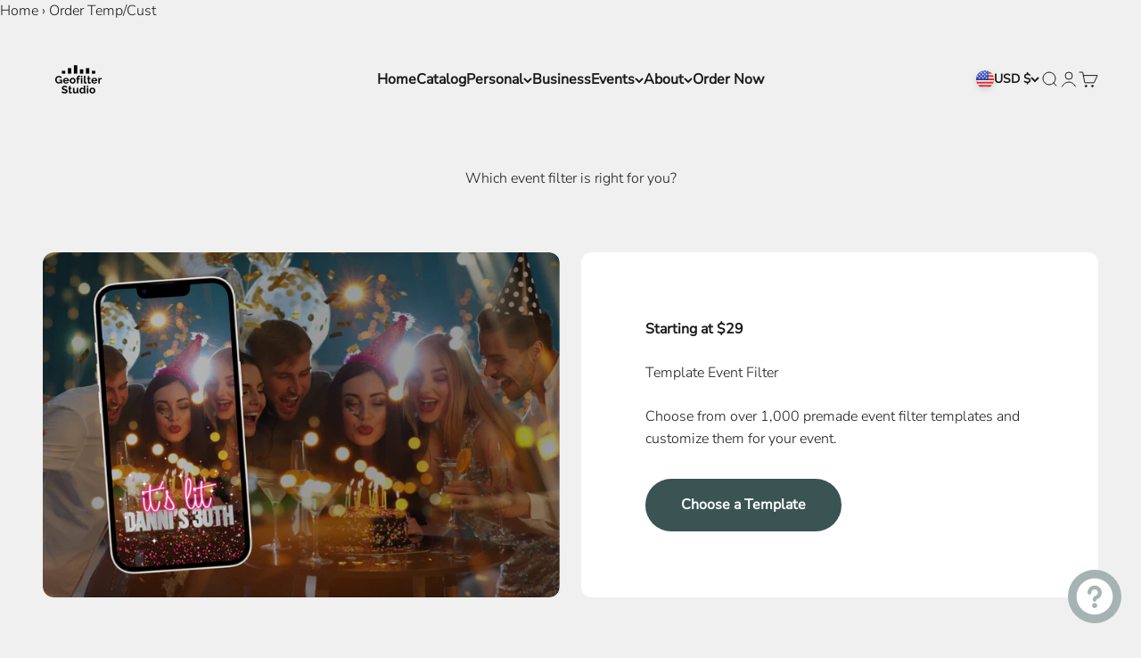

--- FILE ---
content_type: text/css
request_url: https://geofilter.studio/cdn/shop/t/3/assets/custom.css?v=179850406314445642561715780752
body_size: 136
content:
.section{padding-top:35px;padding-bottom:35px}.collection__links{padding:1rem 0}.collection__links h4{font-weight:700;margin-bottom:.5rem}.collection__links .collection__link{display:flex;justify-content:flex-start;align-items:flex-start;padding:.5rem 0;line-height:1.2}.collection__links .collection__link a{transition:opacity .3s}.collection__links .collection__link a.active{color:#507471}.collection__links .collection__link a:hover{opacity:.5}.collection__links .collection__link .icon{margin-right:.5rem;margin-top:.25rem;width:10px;height:10px}.product-customizer-content .product-customizer-option>label{font-weight:700!important}.option-type-checkbox,body .product-customizer-options .product-customizer-option.option-type-checkbox_group ul li,body .product-customizer-options .product-customizer-option.option-type-radio ul li{display:flex}body .product-customizer-options .product-customizer-option.option-type-checkbox input,body .product-customizer-options .product-customizer-option.option-type-checkbox_group ul li input,body .product-customizer-options .product-customizer-option.option-type-radio ul li input{width:13px!important;margin-right:10px!important}.product-customizer-option.option-type-checkbox[data-option-name=customize-your-filter],.product-customizer-option.option-type-checkbox[data-option-name=filter-needed-desc]{padding-top:10px!important}.product-customizer-option.option-type-checkbox[data-option-name=customize-your-filter] label{font-size:18px!important;font-weight:700}.product-customizer-option.option-type-checkbox[data-option-name=filter-needed-desc] label,.product-customizer-option.option-type-checkbox[data-option-name=customize-your-filter] label .option-amount,.product-customizer-option.option-type-checkbox[data-option-name=filter-needed-desc] label .option-amount{display:none!important}.product-customizer-option.option-type-checkbox[data-option-name=customize-your-filter]>:first-child,.product-customizer-option.option-type-checkbox[data-option-name=filter-needed-desc]>:first-child{display:none!important}@media screen and (min-width: 550px){.product-customizer-content{display:flex;flex-wrap:wrap}.product-customizer-option[data-option-name=start-date],.product-customizer-option[data-option-name=start-time],.product-customizer-option[data-option-name=display-names],.product-customizer-option[data-option-name=date-age],.product-customizer-option[data-option-name=event-type],.product-customizer-option[data-option-name=custom-text]{flex-basis:49%}.product-customizer-option[data-option-name=start-time],.product-customizer-option[data-option-name=date-age],.product-customizer-option[data-option-name=custom-text]{margin-left:2%}}@media screen and (max-width: 500px){.shopify-section--main-cart .cart{display:flex;flex-direction:column}.shopify-section--main-cart .cart-order{display:block}.shopify-section--main-cart .cart-order__recap{display:block;width:100%}.shopify-section--main-cart .cart-order__recap .cart-form{display:block}.shopify-section--main-cart .cart-order__recap .cart-form__totals>.text-subdued{height:60px}.shopify-section--main-cart .cart-order__recap .cart-form .button{margin-top:1rem}}.cart-order__recap .cart-form__totals>.text-subdued{color:transparent;position:relative}.cart-order__recap .cart-form__totals>.text-subdued:before{content:"Note: your order total reflects the cost of all filters + their customizations. Applicable taxes will be calculated at checkout.";color:initial;position:absolute;top:0;left:0}.line-item price-list.price-list:after{content:"Note: the above price lists the base price of this item. Additional customization costs are added in your order's total.";font-size:14px}
/*# sourceMappingURL=/cdn/shop/t/3/assets/custom.css.map?v=179850406314445642561715780752 */


--- FILE ---
content_type: text/javascript
request_url: https://geofilter.studio/cdn/shop/t/3/assets/product-customizer-customizations.js?v=9631271278879216521716412485
body_size: -702
content:
//# sourceMappingURL=/cdn/shop/t/3/assets/product-customizer-customizations.js.map?v=9631271278879216521716412485
